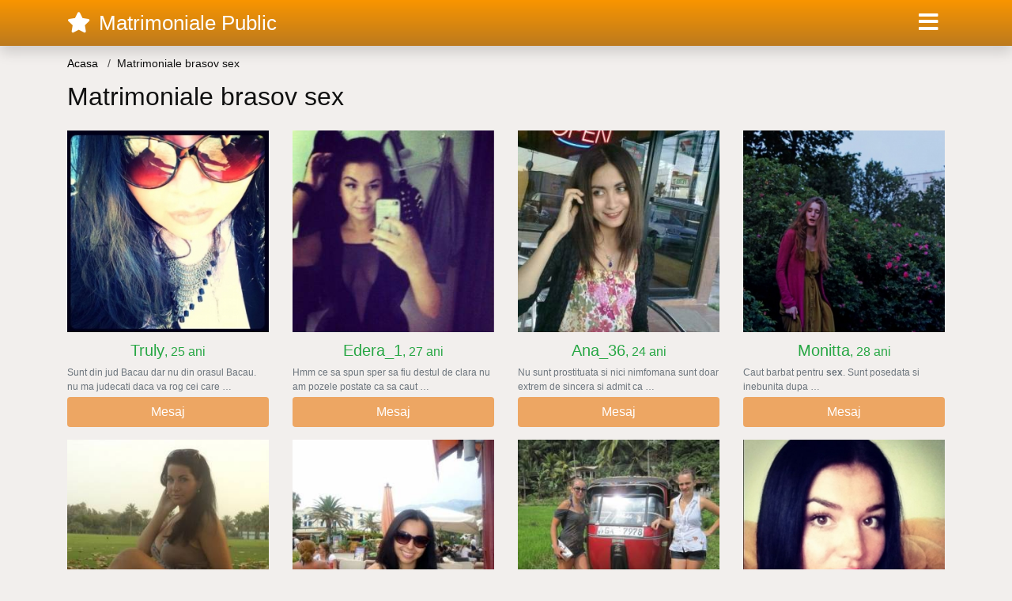

--- FILE ---
content_type: text/html; charset=UTF-8
request_url: https://matrimonialepublic.com/intalniri/matrimoniale-brasov-sex
body_size: 5150
content:
<!doctype html>
<html lang="ro">
<head>
<meta charset="utf-8">
<meta name="viewport" content="width=device-width, initial-scale=1, shrink-to-fit=no">

<title>Matrimoniale brasov sex</title>


<link rel="dns-prefetch" href="//www.mediacx.com">
<link rel="dns-prefetch" href="//fonts.googleapis.com">
<link rel="dns-prefetch" href="//cdnjs.cloudflare.com">
<link rel="dns-prefetch" href="//cdn.jsdelivr.net">

<!--<link href="//fonts.googleapis.com/css2?family=Roboto:wght@300;400;600;700;800&display=swap" rel="stylesheet">-->

<link href="//cdnjs.cloudflare.com/ajax/libs/font-awesome/5.13.0/css/all.min.css" rel="stylesheet">

<style>
:root {
    --header-bg-color-from: #f99500;
    --header-bg-color-to: #bc7a1e;
    --header-text-color: #ffffff;
    --site-bg-color: #f2efed;
    --site-text-color: #111111;
    --site-link-color: #f13656;
    --site-link-hover-color: #f13656;
    --site-theme-color: #ef8037;
    --site-home-slider-bg-color: ;
    --home-newprofiles-bg-color: #ffffff;
    --site-home-icons-color: ;
    --profiles-btn-bg-color: #eda663;
    --profiles-btn-text-color: #ffffff;
}
.hi1 { background-image: url(/upload/matrimonialepublic.com/design/home/anunturi%20matrimoniale.jpg) !important;}
.hi2 { background-image: url(/upload/matrimonialepublic.com/design/home/matrimoniale%20online.jpg) !important;}

</style>

<link href="/assets/css/prod/bootstrap.min.css?v=202204111456" rel="stylesheet">
<link href="/assets/css/prod/styles.css?v=202204111456" rel="stylesheet">

<link rel="canonical" href="https://matrimonialepublic.com/intalniri/matrimoniale-brasov-sex">
<link rel="shortcut icon" href="https://matrimonialepublic.com/upload/matrimonialepublic.com/design/favicon.png">



<script src="/sixupush.sw.js?version=2.0.1"></script>


</head>
<body>


<div class="">

<header class="mainHeader small">
    
    <div class="position-relative">
        <div class="navbg bg-warning"></div>
        <nav class="navbar navbar-expand-lg navbar-dark shadow py-0">
            <div class="container">
                <a class="navbar-brand fs20 fs26-md" href="https://matrimonialepublic.com/">
                                        <i class="fas fa-star mr-1"></i>
                    <span class="">Matrimoniale Public</span>
                                    </a>
                <button class="navbar-toggler" type="button" data-toggle="collapse" data-target="#navbarMain" aria-controls="navbarMain" aria-expanded="false" aria-label="Meniu"><span class="navbar-toggler-icon"></span></button>
                <div class="collapse navbar-collapse" id="navbarMain">
                    <ul class="navbar-nav ml-auto align-items-center">
                                                                        <li class="nav-item active dropdown">
                            <a class="nav-link dropdown-toggle_ fs28" href="" role="button" data-toggle="dropdown" aria-haspopup="true" aria-expanded="false">
                                <i class="fas fa-bars d-none d-md-inline-block"></i>
                            </a>
                            <div class="dropdown-menu dropdown-menu-right dropdown-multicol" style="z-index: 999 !important;">
                                <div class="dropdown-row">
                                                                                                                <!-- OLD -->
                                                                                                                                                                                <a class="dropdown-item" href="https://matrimonialepublic.com/matrimoniale/alba">Alba</a>
                                                                                            <a class="dropdown-item" href="https://matrimonialepublic.com/matrimoniale/arad">Arad</a>
                                                                                            <a class="dropdown-item" href="https://matrimonialepublic.com/matrimoniale/arges">Arges</a>
                                                                                            <a class="dropdown-item" href="https://matrimonialepublic.com/matrimoniale/bacau">Bacau</a>
                                                                                            <a class="dropdown-item" href="https://matrimonialepublic.com/matrimoniale/bihor">Bihor</a>
                                                                                            <a class="dropdown-item" href="https://matrimonialepublic.com/matrimoniale/bistrita-nasaud">Bistrita-Nasaud</a>
                                                                                            <a class="dropdown-item" href="https://matrimonialepublic.com/matrimoniale/botosani">Botosani</a>
                                                                                            <a class="dropdown-item" href="https://matrimonialepublic.com/matrimoniale/braila">Braila</a>
                                                                                            <a class="dropdown-item" href="https://matrimonialepublic.com/matrimoniale/brasov">Brasov</a>
                                                                                            <a class="dropdown-item" href="https://matrimonialepublic.com/matrimoniale/bucuresti">Bucuresti</a>
                                                                                            <a class="dropdown-item" href="https://matrimonialepublic.com/matrimoniale/buzau">Buzau</a>
                                                                                            <a class="dropdown-item" href="https://matrimonialepublic.com/matrimoniale/calarasi">Calarasi</a>
                                                                                            <a class="dropdown-item" href="https://matrimonialepublic.com/matrimoniale/caras-severin">Caras-Severin</a>
                                                                                            <a class="dropdown-item" href="https://matrimonialepublic.com/matrimoniale/cluj">Cluj</a>
                                                                                            <a class="dropdown-item" href="https://matrimonialepublic.com/matrimoniale/constanta">Constanta</a>
                                                                                            <a class="dropdown-item" href="https://matrimonialepublic.com/matrimoniale/covasna">Covasna</a>
                                                                                            <a class="dropdown-item" href="https://matrimonialepublic.com/matrimoniale/dambovita">Dambovita</a>
                                                                                            <a class="dropdown-item" href="https://matrimonialepublic.com/matrimoniale/dolj">Dolj</a>
                                                                                            <a class="dropdown-item" href="https://matrimonialepublic.com/matrimoniale/galati">Galati</a>
                                                                                            <a class="dropdown-item" href="https://matrimonialepublic.com/matrimoniale/giurgiu">Giurgiu</a>
                                                                                            <a class="dropdown-item" href="https://matrimonialepublic.com/matrimoniale/gorj">Gorj</a>
                                                                                            <a class="dropdown-item" href="https://matrimonialepublic.com/matrimoniale/harghita">Harghita</a>
                                                                                            <a class="dropdown-item" href="https://matrimonialepublic.com/matrimoniale/hunedoara">Hunedoara</a>
                                                                                            <a class="dropdown-item" href="https://matrimonialepublic.com/matrimoniale/ialomita">Ialomita</a>
                                                                                            <a class="dropdown-item" href="https://matrimonialepublic.com/matrimoniale/iasi">Iasi</a>
                                                                                            <a class="dropdown-item" href="https://matrimonialepublic.com/matrimoniale/ilfov">Ilfov</a>
                                                                                            <a class="dropdown-item" href="https://matrimonialepublic.com/matrimoniale/maramures">Maramures</a>
                                                                                            <a class="dropdown-item" href="https://matrimonialepublic.com/matrimoniale/mehedinti">Mehedinti</a>
                                                                                            <a class="dropdown-item" href="https://matrimonialepublic.com/matrimoniale/mures">Mures</a>
                                                                                            <a class="dropdown-item" href="https://matrimonialepublic.com/matrimoniale/neamt">Neamt</a>
                                                                                            <a class="dropdown-item" href="https://matrimonialepublic.com/matrimoniale/olt">Olt</a>
                                                                                            <a class="dropdown-item" href="https://matrimonialepublic.com/matrimoniale/prahova">Prahova</a>
                                                                                            <a class="dropdown-item" href="https://matrimonialepublic.com/matrimoniale/salaj">Salaj</a>
                                                                                            <a class="dropdown-item" href="https://matrimonialepublic.com/matrimoniale/satu-mare">Satu-Mare</a>
                                                                                            <a class="dropdown-item" href="https://matrimonialepublic.com/matrimoniale/sibiu">Sibiu</a>
                                                                                            <a class="dropdown-item" href="https://matrimonialepublic.com/matrimoniale/suceava">Suceava</a>
                                                                                            <a class="dropdown-item" href="https://matrimonialepublic.com/matrimoniale/teleorman">Teleorman</a>
                                                                                            <a class="dropdown-item" href="https://matrimonialepublic.com/matrimoniale/timis">Timis</a>
                                                                                            <a class="dropdown-item" href="https://matrimonialepublic.com/matrimoniale/tulcea">Tulcea</a>
                                                                                            <a class="dropdown-item" href="https://matrimonialepublic.com/matrimoniale/valcea">Valcea</a>
                                                                                            <a class="dropdown-item" href="https://matrimonialepublic.com/matrimoniale/vaslui">Vaslui</a>
                                                                                            <a class="dropdown-item" href="https://matrimonialepublic.com/matrimoniale/vrancea">Vrancea</a>
                                                                                                                                                                                            </div>
                            </div>
                        </li>
                                            </ul>
                </div>
            </div>
        </nav>
    </div>

    
    
</header>

<div class="container">


<ul class="breadcrumbs" itemscope="" itemtype="https://schema.org/BreadcrumbList">
    <li itemprop="itemListElement" itemscope="" itemtype="http://schema.org/ListItem">
        <a itemprop="item" href="https://matrimonialepublic.com/"><span itemprop="name">Acasa</span></a>
        <meta itemprop="position" content="1">
    </li>
            <li class="current">Matrimoniale brasov sex</li>
    </ul>

<div class="d-flex py-4">
    <h1 class="fs24 fs32-md m-0">Matrimoniale brasov sex</h1>
</div>





<div class="profilesList mb-4" data-base="https://matrimonialepublic.com">
    <div class="row">
                <div class="col-12 col-sm-6 col-md-4 col-lg-3 d-md-flex">
        <a href="https://matrimonialepublic.com/femeie/7035" class="profile3 d-flex flex-column minw100 mb-3" rel="nofollow">
            <div class="image flex-shrink-0">
            <img data-original="https://www.mediacx.com/mezo/upload/thumbs/150-9692791_2035.jpg" alt="Truly" class="lazyload img-fluid w-100" style="height: 255px;">
        </div>
        <div class="text text-success btnon pt-2 mb-1">
            <div class="name fs18 fs20-md text-center mb-1">Truly<span class="age fs16">, 25 ani</span></div>
                                                            <div class="bio fs12 text-muted">Sunt din jud Bacau dar nu din orasul Bacau. nu ma judecati daca va rog cei care  &hellip;</div>
                    </div>
                <div class="btn btn-block btn-profiles mt-auto">
                        Mesaj        </div>
            </a>
</div><div class="col-12 col-sm-6 col-md-4 col-lg-3 d-md-flex">
        <a href="https://matrimonialepublic.com/femeie/3899" class="profile3 d-flex flex-column minw100 mb-3" rel="nofollow">
            <div class="image flex-shrink-0">
            <img data-original="https://www.mediacx.com/123matrimoniale/upload/thumbs/150-2688861_3899.jpg" alt="Edera_1" class="lazyload img-fluid w-100" style="height: 255px;">
        </div>
        <div class="text text-success btnon pt-2 mb-1">
            <div class="name fs18 fs20-md text-center mb-1">Edera_1<span class="age fs16">, 27 ani</span></div>
                                                            <div class="bio fs12 text-muted">Hmm ce sa spun sper sa fiu destul de clara nu am pozele postate ca sa caut  &hellip;</div>
                    </div>
                <div class="btn btn-block btn-profiles mt-auto">
                        Mesaj        </div>
            </a>
</div><div class="col-12 col-sm-6 col-md-4 col-lg-3 d-md-flex">
        <a href="https://matrimonialepublic.com/femeie/3478" class="profile3 d-flex flex-column minw100 mb-3" rel="nofollow">
            <div class="image flex-shrink-0">
            <img data-original="https://www.mediacx.com/123matrimoniale/upload/thumbs/150-2546411_3478.jpg" alt="Ana_36" class="lazyload img-fluid w-100" style="height: 255px;">
        </div>
        <div class="text text-success btnon pt-2 mb-1">
            <div class="name fs18 fs20-md text-center mb-1">Ana_36<span class="age fs16">, 24 ani</span></div>
                                                            <div class="bio fs12 text-muted">Nu sunt prostituata si nici nimfomana sunt doar extrem de sincera si admit ca  &hellip;</div>
                    </div>
                <div class="btn btn-block btn-profiles mt-auto">
                        Mesaj        </div>
            </a>
</div><div class="col-12 col-sm-6 col-md-4 col-lg-3 d-md-flex">
        <a href="https://matrimonialepublic.com/femeie/6847" class="profile3 d-flex flex-column minw100 mb-3" rel="nofollow">
            <div class="image flex-shrink-0">
            <img data-original="https://www.mediacx.com/mezo/upload/thumbs/150-3550442_1847.jpg" alt="Monitta" class="lazyload img-fluid w-100" style="height: 255px;">
        </div>
        <div class="text text-success btnon pt-2 mb-1">
            <div class="name fs18 fs20-md text-center mb-1">Monitta<span class="age fs16">, 28 ani</span></div>
                                                            <div class="bio fs12 text-muted">Caut barbat pentru <strong>sex</strong>. Sunt posedata si inebunita dupa  &hellip;</div>
                    </div>
                <div class="btn btn-block btn-profiles mt-auto">
                        Mesaj        </div>
            </a>
</div><div class="col-12 col-sm-6 col-md-4 col-lg-3 d-md-flex">
        <a href="https://matrimonialepublic.com/femeie/3146" class="profile3 d-flex flex-column minw100 mb-3" rel="nofollow">
            <div class="image flex-shrink-0">
            <img data-original="https://www.mediacx.com/123matrimoniale/upload/thumbs/150-5263283_3146.jpg" alt="Dreams_shattered" class="lazyload img-fluid w-100" style="height: 255px;">
        </div>
        <div class="text text-success btnon pt-2 mb-1">
            <div class="name fs18 fs20-md text-center mb-1">Dreams_shattered<span class="age fs16">, 33 ani</span></div>
                                                            <div class="bio fs12 text-muted">Nu-mi place sa ma descriu singura, pentru ca nu stiu daca as fi obiectiva, mai  &hellip;</div>
                    </div>
                <div class="btn btn-block btn-profiles mt-auto">
                        Mesaj        </div>
            </a>
</div><div class="col-12 col-sm-6 col-md-4 col-lg-3 d-md-flex">
        <a href="https://matrimonialepublic.com/femeie/2411" class="profile3 d-flex flex-column minw100 mb-3" rel="nofollow">
            <div class="image flex-shrink-0">
            <img data-original="https://www.mediacx.com/123matrimoniale/upload/thumbs/150-6208136_2411.jpg" alt="Corinacrisan" class="lazyload img-fluid w-100" style="height: 255px;">
        </div>
        <div class="text text-success btnon pt-2 mb-1">
            <div class="name fs18 fs20-md text-center mb-1">Corinacrisan<span class="age fs16">, 25 ani</span></div>
                                                            <div class="bio fs12 text-muted">Doresc doar prietenie nu candidez la <strong>matrimoniale</strong>.  &hellip;</div>
                    </div>
                <div class="btn btn-block btn-profiles mt-auto">
                        Mesaj        </div>
            </a>
</div><div class="col-12 col-sm-6 col-md-4 col-lg-3 d-md-flex">
        <a href="https://matrimonialepublic.com/femeie/3992" class="profile3 d-flex flex-column minw100 mb-3" rel="nofollow">
            <div class="image flex-shrink-0">
            <img data-original="https://www.mediacx.com/123matrimoniale/upload/thumbs/150-7171002_3992.jpg" alt="Alice22" class="lazyload img-fluid w-100" style="height: 255px;">
        </div>
        <div class="text text-success btnon pt-2 mb-1">
            <div class="name fs18 fs20-md text-center mb-1">Alice22<span class="age fs16">, 33 ani</span></div>
                                                            <div class="bio fs12 text-muted">Cred ca sunt suficiente cele spuse despre mine. Sunt la o virsta, la care nu  &hellip;</div>
                    </div>
                <div class="btn btn-block btn-profiles mt-auto">
                        Mesaj        </div>
            </a>
</div><div class="col-12 col-sm-6 col-md-4 col-lg-3 d-md-flex">
        <a href="https://matrimonialepublic.com/femeie/5246" class="profile3 d-flex flex-column minw100 mb-3" rel="nofollow">
            <div class="image flex-shrink-0">
            <img data-original="https://www.mediacx.com/mezo/upload/thumbs/150-6410168_246.jpg" alt="Veronik_luciana" class="lazyload img-fluid w-100" style="height: 255px;">
        </div>
        <div class="text text-success btnon pt-2 mb-1">
            <div class="name fs18 fs20-md text-center mb-1">Veronik_luciana<span class="age fs16">, 28 ani</span></div>
                                                            <div class="bio fs12 text-muted">Un amestec de contraste intr-o balanta echilibrata. Ce imi doresc. eleganta si  &hellip;</div>
                    </div>
                <div class="btn btn-block btn-profiles mt-auto">
                        Mesaj        </div>
            </a>
</div>    </div>
</div>


<div class="profilesList mb-4" data-base="https://matrimonialepublic.com">
    <div class="row">
                <div class="col-12 col-sm-6 col-md-4 col-lg-3 d-md-flex">
        <a href="https://matrimonialepublic.com/femeie/9602" class="profile3 d-flex flex-column minw100 mb-3" rel="nofollow">
            <div class="image flex-shrink-0">
            <img data-original="https://www.mediacx.com/mezo/upload/thumbs/150-9402127_4602.jpg" alt="Laury2007" class="lazyload img-fluid w-100" style="height: 255px;">
        </div>
        <div class="text text-success btnon pt-2 mb-1">
            <div class="name fs18 fs20-md text-center mb-1">Laury2007<span class="age fs16">, 30 ani</span></div>
                                                            <div class="bio fs12 text-muted">Nu-mi place sa ma descriu singura, pentru ca nu stiu daca as fi obiectiva, mai  &hellip;</div>
                    </div>
                <div class="btn btn-block btn-profiles mt-auto">
                        Mesaj        </div>
            </a>
</div><div class="col-12 col-sm-6 col-md-4 col-lg-3 d-md-flex">
        <a href="https://matrimonialepublic.com/femeie/5012" class="profile3 d-flex flex-column minw100 mb-3" rel="nofollow">
            <div class="image flex-shrink-0">
            <img data-original="https://www.mediacx.com/mezo/upload/thumbs/150-8828619_12.jpg" alt="Cris981_" class="lazyload img-fluid w-100" style="height: 255px;">
        </div>
        <div class="text text-success btnon pt-2 mb-1">
            <div class="name fs18 fs20-md text-center mb-1">Cris981_<span class="age fs16">, 29 ani</span></div>
                                                            <div class="bio fs12 text-muted">Astept sa fiu descoperita chiar daca nu cred in <strong>matrimoniale</strong>.  &hellip;</div>
                    </div>
                <div class="btn btn-block btn-profiles mt-auto">
                        Mesaj        </div>
            </a>
</div><div class="col-12 col-sm-6 col-md-4 col-lg-3 d-md-flex">
        <a href="https://matrimonialepublic.com/femeie/7977" class="profile3 d-flex flex-column minw100 mb-3" rel="nofollow">
            <div class="image flex-shrink-0">
            <img data-original="https://www.mediacx.com/mezo/upload/thumbs/150-7670280_2977.jpg" alt="Sexymadalyna" class="lazyload img-fluid w-100" style="height: 255px;">
        </div>
        <div class="text text-success btnon pt-2 mb-1">
            <div class="name fs18 fs20-md text-center mb-1">Sexymadalyna<span class="age fs16">, 32 ani</span></div>
                                                            <div class="bio fs12 text-muted">Doresc doar prietenie nu candidez la <strong>matrimoniale</strong>.  &hellip;</div>
                    </div>
                <div class="btn btn-block btn-profiles mt-auto">
                        Mesaj        </div>
            </a>
</div><div class="col-12 col-sm-6 col-md-4 col-lg-3 d-md-flex">
        <a href="https://matrimonialepublic.com/femeie/959" class="profile3 d-flex flex-column minw100 mb-3" rel="nofollow">
            <div class="image flex-shrink-0">
            <img data-original="https://www.mediacx.com/123matrimoniale/upload/thumbs/150-8546359_959.jpg" alt="Ioana2005" class="lazyload img-fluid w-100" style="height: 255px;">
        </div>
        <div class="text text-success btnon pt-2 mb-1">
            <div class="name fs18 fs20-md text-center mb-1">Ioana2005<span class="age fs16">, 25 ani</span></div>
                                                            <div class="bio fs12 text-muted">Astept sa fiu descoperita chiar daca nu cred in <strong>matrimoniale</strong>.  &hellip;</div>
                    </div>
                <div class="btn btn-block btn-profiles mt-auto">
                        Mesaj        </div>
            </a>
</div><div class="col-12 col-sm-6 col-md-4 col-lg-3 d-md-flex">
        <a href="https://matrimonialepublic.com/femeie/6190" class="profile3 d-flex flex-column minw100 mb-3" rel="nofollow">
            <div class="image flex-shrink-0">
            <img data-original="https://www.mediacx.com/mezo/upload/thumbs/150-5552445_1190.jpg" alt="Amylove_1995" class="lazyload img-fluid w-100" style="height: 255px;">
        </div>
        <div class="text text-success btnon pt-2 mb-1">
            <div class="name fs18 fs20-md text-center mb-1">Amylove_1995<span class="age fs16">, 29 ani</span></div>
                                                            <div class="bio fs12 text-muted">CAUT UN SUFLET PERECHE NU O NOAPTE DE <strong>sex</strong> &hellip;</div>
                    </div>
                <div class="btn btn-block btn-profiles mt-auto">
                        Mesaj        </div>
            </a>
</div><div class="col-12 col-sm-6 col-md-4 col-lg-3 d-md-flex">
        <a href="https://matrimonialepublic.com/femeie/6513" class="profile3 d-flex flex-column minw100 mb-3" rel="nofollow">
            <div class="image flex-shrink-0">
            <img data-original="https://www.mediacx.com/mezo/upload/thumbs/150-3335520_1513.jpg" alt="Axxa16samir" class="lazyload img-fluid w-100" style="height: 255px;">
        </div>
        <div class="text text-success btnon pt-2 mb-1">
            <div class="name fs18 fs20-md text-center mb-1">Axxa16samir<span class="age fs16">, 29 ani</span></div>
                                                            <div class="bio fs12 text-muted">Cititi va rog cu atentie. NU CAUT <strong>sex</strong>. nu caut aventuri cu  &hellip;</div>
                    </div>
                <div class="btn btn-block btn-profiles mt-auto">
                        Mesaj        </div>
            </a>
</div><div class="col-12 col-sm-6 col-md-4 col-lg-3 d-md-flex">
        <a href="https://matrimonialepublic.com/femeie/505" class="profile3 d-flex flex-column minw100 mb-3" rel="nofollow">
            <div class="image flex-shrink-0">
            <img data-original="https://www.mediacx.com/123matrimoniale/upload/thumbs/150-5237103_505.jpg" alt="Matzaneagra130010" class="lazyload img-fluid w-100" style="height: 255px;">
        </div>
        <div class="text text-success btnon pt-2 mb-1">
            <div class="name fs18 fs20-md text-center mb-1">Matzaneagra130010<span class="age fs16">, 29 ani</span></div>
                                                            <div class="bio fs12 text-muted">Doresc un ba?rbat numai pentru <strong>sex</strong> &hellip;</div>
                    </div>
                <div class="btn btn-block btn-profiles mt-auto">
                        Mesaj        </div>
            </a>
</div><div class="col-12 col-sm-6 col-md-4 col-lg-3 d-md-flex">
        <a href="https://matrimonialepublic.com/femeie/1374" class="profile3 d-flex flex-column minw100 mb-3" rel="nofollow">
            <div class="image flex-shrink-0">
            <img data-original="https://www.mediacx.com/123matrimoniale/upload/thumbs/150-7409676_1374.jpg" alt="Gabriela_11" class="lazyload img-fluid w-100" style="height: 255px;">
        </div>
        <div class="text text-success btnon pt-2 mb-1">
            <div class="name fs18 fs20-md text-center mb-1">Gabriela_11<span class="age fs16">, 30 ani</span></div>
                                                            <div class="bio fs12 text-muted">Deci, fara disperati(<strong>sex</strong> nu stiu cum, web sau mai stiu eu ce),  &hellip;</div>
                    </div>
                <div class="btn btn-block btn-profiles mt-auto">
                        Mesaj        </div>
            </a>
</div>    </div>
</div>


<div class="profilesList mb-4" data-base="https://matrimonialepublic.com">
    <div class="row">
                <div class="col-12 col-sm-6 col-md-4 col-lg-3 d-md-flex">
        <a href="https://matrimonialepublic.com/femeie/8530" class="profile3 d-flex flex-column minw100 mb-3" rel="nofollow">
            <div class="image flex-shrink-0">
            <img data-original="https://www.mediacx.com/mezo/upload/thumbs/150-2736378_3530.jpg" alt="Mihacancan" class="lazyload img-fluid w-100" style="height: 255px;">
        </div>
        <div class="text text-success btnon pt-2 mb-1">
            <div class="name fs18 fs20-md text-center mb-1">Mihacancan<span class="age fs16">, 33 ani</span></div>
                                                            <div class="bio fs12 text-muted">Rabdatoare, senzuala, ofer masaj revigorant si multa placere, analingus activ,  &hellip;</div>
                    </div>
                <div class="btn btn-block btn-profiles mt-auto">
                        Mesaj        </div>
            </a>
</div><div class="col-12 col-sm-6 col-md-4 col-lg-3 d-md-flex">
        <a href="https://matrimonialepublic.com/femeie/7030" class="profile3 d-flex flex-column minw100 mb-3" rel="nofollow">
            <div class="image flex-shrink-0">
            <img data-original="https://www.mediacx.com/mezo/upload/thumbs/150-7516716_2030.jpg" alt="Anca1982" class="lazyload img-fluid w-100" style="height: 255px;">
        </div>
        <div class="text text-success btnon pt-2 mb-1">
            <div class="name fs18 fs20-md text-center mb-1">Anca1982<span class="age fs16">, 28 ani</span></div>
                                                            <div class="bio fs12 text-muted">Draguta, buna. la suflet. nu caut <strong>sex</strong>, amanti sau iubiti. nu va &hellip;</div>
                    </div>
                <div class="btn btn-block btn-profiles mt-auto">
                        Mesaj        </div>
            </a>
</div><div class="col-12 col-sm-6 col-md-4 col-lg-3 d-md-flex">
        <a href="https://matrimonialepublic.com/femeie/6368" class="profile3 d-flex flex-column minw100 mb-3" rel="nofollow">
            <div class="image flex-shrink-0">
            <img data-original="https://www.mediacx.com/mezo/upload/thumbs/150-2739487_1368.jpg" alt="Maria_56" class="lazyload img-fluid w-100" style="height: 255px;">
        </div>
        <div class="text text-success btnon pt-2 mb-1">
            <div class="name fs18 fs20-md text-center mb-1">Maria_56<span class="age fs16">, 33 ani</span></div>
                                                            <div class="bio fs12 text-muted">Nu suport idiotii si obsedatii de <strong>sex</strong>! &hellip;</div>
                    </div>
                <div class="btn btn-block btn-profiles mt-auto">
                        Mesaj        </div>
            </a>
</div><div class="col-12 col-sm-6 col-md-4 col-lg-3 d-md-flex">
        <a href="https://matrimonialepublic.com/femeie/3904" class="profile3 d-flex flex-column minw100 mb-3" rel="nofollow">
            <div class="image flex-shrink-0">
            <img data-original="https://www.mediacx.com/123matrimoniale/upload/thumbs/150-9509842_3904.jpg" alt="Miruna_58" class="lazyload img-fluid w-100" style="height: 255px;">
        </div>
        <div class="text text-success btnon pt-2 mb-1">
            <div class="name fs18 fs20-md text-center mb-1">Miruna_58<span class="age fs16">, 33 ani</span></div>
                                                            <div class="bio fs12 text-muted">Imi plac multe. filme, muzica, discutii, calatorii. <strong>sex</strong>  &hellip;</div>
                    </div>
                <div class="btn btn-block btn-profiles mt-auto">
                        Mesaj        </div>
            </a>
</div><div class="col-12 col-sm-6 col-md-4 col-lg-3 d-md-flex">
        <a href="https://matrimonialepublic.com/femeie/3446" class="profile3 d-flex flex-column minw100 mb-3" rel="nofollow">
            <div class="image flex-shrink-0">
            <img data-original="https://www.mediacx.com/123matrimoniale/upload/thumbs/150-3371937_3446.jpg" alt="Tzuspik" class="lazyload img-fluid w-100" style="height: 255px;">
        </div>
        <div class="text text-success btnon pt-2 mb-1">
            <div class="name fs18 fs20-md text-center mb-1">Tzuspik<span class="age fs16">, 25 ani</span></div>
                                                            <div class="bio fs12 text-muted">Cititi va rog cu atentie. NU CAUT <strong>sex</strong>. nu caut aventuri cu  &hellip;</div>
                    </div>
                <div class="btn btn-block btn-profiles mt-auto">
                        Mesaj        </div>
            </a>
</div><div class="col-12 col-sm-6 col-md-4 col-lg-3 d-md-flex">
        <a href="https://matrimonialepublic.com/femeie/2459" class="profile3 d-flex flex-column minw100 mb-3" rel="nofollow">
            <div class="image flex-shrink-0">
            <img data-original="https://www.mediacx.com/123matrimoniale/upload/thumbs/150-1647390_2459.jpg" alt="Casandra10" class="lazyload img-fluid w-100" style="height: 255px;">
        </div>
        <div class="text text-success btnon pt-2 mb-1">
            <div class="name fs18 fs20-md text-center mb-1">Casandra10<span class="age fs16">, 31 ani</span></div>
                                                            <div class="bio fs12 text-muted">Ambitioasa, cred in sanse egale indiferent de <strong>sex</strong>, rasa, etnie. &hellip;</div>
                    </div>
                <div class="btn btn-block btn-profiles mt-auto">
                        Mesaj        </div>
            </a>
</div><div class="col-12 col-sm-6 col-md-4 col-lg-3 d-md-flex">
        <a href="https://matrimonialepublic.com/femeie/7204" class="profile3 d-flex flex-column minw100 mb-3" rel="nofollow">
            <div class="image flex-shrink-0">
            <img data-original="https://www.mediacx.com/mezo/upload/thumbs/150-2828130_2204.jpg" alt="Catarus" class="lazyload img-fluid w-100" style="height: 255px;">
        </div>
        <div class="text text-success btnon pt-2 mb-1">
            <div class="name fs18 fs20-md text-center mb-1">Catarus<span class="age fs16">, 25 ani</span></div>
                                                            <div class="bio fs12 text-muted">Deci, fara disperati(<strong>sex</strong> nu stiu cum, web sau mai stiu eu ce),  &hellip;</div>
                    </div>
                <div class="btn btn-block btn-profiles mt-auto">
                        Mesaj        </div>
            </a>
</div><div class="col-12 col-sm-6 col-md-4 col-lg-3 d-md-flex">
        <a href="https://matrimonialepublic.com/femeie/1047" class="profile3 d-flex flex-column minw100 mb-3" rel="nofollow">
            <div class="image flex-shrink-0">
            <img data-original="https://www.mediacx.com/123matrimoniale/upload/thumbs/150-3401068_1047.jpg" alt="Migdonia" class="lazyload img-fluid w-100" style="height: 255px;">
        </div>
        <div class="text text-success btnon pt-2 mb-1">
            <div class="name fs18 fs20-md text-center mb-1">Migdonia<span class="age fs16">, 31 ani</span></div>
                                                            <div class="bio fs12 text-muted">Dificila. Am incercat sa vad ce se intampla daca scriu la tipul relatiei  &hellip;</div>
                    </div>
                <div class="btn btn-block btn-profiles mt-auto">
                        Mesaj        </div>
            </a>
</div>    </div>
</div>




















<div class="mb-3">
        <a href="https://matrimonialepublic.com/intalniri/matrimoniale-bucuresti-cu-poze" class="badge badge-light font-weight-normal">matrimoniale bucuresti cu poze</a>
        <a href="https://matrimonialepublic.com/intalniri/matrimoniale-crestine-penticostale-oradea" class="badge badge-light font-weight-normal">matrimoniale crestine penticostale oradea</a>
        <a href="https://matrimonialepublic.com/intalniri/matrimoniale-sector6" class="badge badge-light font-weight-normal">matrimoniale sector6</a>
        <a href="https://matrimonialepublic.com/intalniri/publi-24-targoviste-matrimoniale" class="badge badge-light font-weight-normal">publi 24 targoviste matrimoniale</a>
        <a href="https://matrimonialepublic.com/intalniri/publi24-slobozia-matrimoniale" class="badge badge-light font-weight-normal">publi24 slobozia matrimoniale</a>
        <a href="https://matrimonialepublic.com/intalniri/matrimoniale-pe-facebok" class="badge badge-light font-weight-normal">matrimoniale pe facebok</a>
        <a href="https://matrimonialepublic.com/intalniri/n-24-matrimoniale" class="badge badge-light font-weight-normal">n 24 matrimoniale</a>
        <a href="https://matrimonialepublic.com/intalniri/evenimentul-zilei-iasi-anunturi-matrimoniale" class="badge badge-light font-weight-normal">evenimentul zilei iasi anunturi matrimoniale</a>
        <a href="https://matrimonialepublic.com/intalniri/matrimoniale-ok" class="badge badge-light font-weight-normal">matrimoniale ok</a>
        <a href="https://matrimonialepublic.com/intalniri/matrimoniale-escorte-botosani" class="badge badge-light font-weight-normal">matrimoniale escorte botosani</a>
        <a href="https://matrimonialepublic.com/intalniri/anunturi-matrimoniale-2018" class="badge badge-light font-weight-normal">anunturi matrimoniale 2018</a>
        <a href="https://matrimonialepublic.com/intalniri/matrimoniale-deva-2018" class="badge badge-light font-weight-normal">matrimoniale deva 2018</a>
        <a href="https://matrimonialepublic.com/intalniri/matrimoniale-tg-jiu-publi24" class="badge badge-light font-weight-normal">matrimoniale tg jiu publi24</a>
        <a href="https://matrimonialepublic.com/intalniri/anunturi-matrimoniale-curtea-de-arges" class="badge badge-light font-weight-normal">anunturi matrimoniale curtea de arges</a>
        <a href="https://matrimonialepublic.com/intalniri/prietenii-matrimoniale-site-uri" class="badge badge-light font-weight-normal">prietenii matrimoniale site-uri</a>
        <a href="https://matrimonialepublic.com/intalniri/anunturi-matrimoniale-femei-raid-prahova" class="badge badge-light font-weight-normal">anunturi matrimoniale femei raid prahova</a>
        <a href="https://matrimonialepublic.com/intalniri/matrimoniale-lugoj-barbati" class="badge badge-light font-weight-normal">matrimoniale lugoj barbati</a>
        <a href="https://matrimonialepublic.com/intalniri/publicat-24-matrimoniale-targoviste" class="badge badge-light font-weight-normal">publicat 24 matrimoniale targoviste</a>
        <a href="https://matrimonialepublic.com/intalniri/olx-matrimoniale-constanta" class="badge badge-light font-weight-normal">olx matrimoniale constanta</a>
        <a href="https://matrimonialepublic.com/intalniri/matrimoniale-femei-sighisoara" class="badge badge-light font-weight-normal">matrimoniale femei sighisoara</a>
    </div>





<div id="profileModalBox"></div>


</div>

<footer class="mainFooter fs13 py-3">
    <div class="container">
        <div class="text-center mb-3">
            <p class="mb-1"></p>
            <p class="mb-1"></p>
            <p class="mb-1"> </p>
            <p class="mb-1"></p>
        </div>
        <div class="d-md-flex align-items-end">
            <div class="mr-md-3">
                <div class="copyright text-center text-md-left pt-2 pt-md-0"><!-- Yandex.Metrika counter --> <script type="text/javascript" > (function(m,e,t,r,i,k,a){m[i]=m[i]||function(){(m[i].a=m[i].a||[]).push(arguments)}; m[i].l=1*new Date();k=e.createElement(t),a=e.getElementsByTagName(t)[0],k.async=1,k.src=r,a.parentNode.insertBefore(k,a)}) (window, document, "script", "https://mc.yandex.ru/metrika/tag.js", "ym"); ym(85689144, "init", { clickmap:true, trackLinks:true, accurateTrackBounce:true }); </script> <noscript><div><img src="https://mc.yandex.ru/watch/85689144" style="position:absolute; left:-9999px;" alt="" /></div></noscript> <!-- /Yandex.Metrika counter --></div>
            </div>
            <div class="text-center mx-md-auto pt-2 pt-md-0">
                <ul class="list-unstyled list-inline mb-0">
                    <li class="list-inline-item"><a href="" class="icon"><i class="fab fa-facebook"></i></a></li>
                    <li class="list-inline-item"><a href="" class="icon"><i class="fab fa-google-plus"></i></a></li>
                    <li class="list-inline-item"><a href="" class="icon"><i class="fab fa-twitter"></i></a></li>
                    <li class="list-inline-item"><a href="" class="icon"><i class="fab fa-instagram"></i></a></li>
                </ul>
            </div>
            <div class="ml-md-3">
                <div class="text-center text-md-right pt-2 pt-md-0">
                                        <ul class="list-unstyled list-inline mb-0">
                                                <li class="list-inline-item"><a href="https://matrimonialepublic.com/articole">Articole</a></li>
                                                                        <li class="list-inline-item"><a href="https://matrimonialepublic.com/politica-gdpr">Politica GDPR</a></li>
                                                <li class="list-inline-item"><a href="https://matrimonialepublic.com/termeni-si-conditii">Termeni si Conditii</a></li>
                                                                                            </ul>
                                    </div>
            </div>
        </div>
    </div>
</footer>

</div>

<script src="//cdnjs.cloudflare.com/ajax/libs/jquery/3.5.1/jquery.min.js"></script>
<script src="//cdn.jsdelivr.net/npm/popper.js@1.16.1/dist/umd/popper.min.js"></script>
<script src="//cdn.jsdelivr.net/npm/bootstrap@4.6.0/dist/js/bootstrap.min.js"></script>
<script src="//cdnjs.cloudflare.com/ajax/libs/jquery.lazyload/1.9.1/jquery.lazyload.min.js"></script>
<script src="//cdnjs.cloudflare.com/ajax/libs/jquery-validate/1.19.1/jquery.validate.min.js"></script>
<script src="//cdnjs.cloudflare.com/ajax/libs/jquery-validate/1.19.1/localization/messages_ro.min.js"></script>
<script src="/assets/js/script.min.js?v=202204111456"></script>




<script defer src="https://static.cloudflareinsights.com/beacon.min.js/vcd15cbe7772f49c399c6a5babf22c1241717689176015" integrity="sha512-ZpsOmlRQV6y907TI0dKBHq9Md29nnaEIPlkf84rnaERnq6zvWvPUqr2ft8M1aS28oN72PdrCzSjY4U6VaAw1EQ==" data-cf-beacon='{"version":"2024.11.0","token":"b2e6009e30434c1b91f84344034fd687","r":1,"server_timing":{"name":{"cfCacheStatus":true,"cfEdge":true,"cfExtPri":true,"cfL4":true,"cfOrigin":true,"cfSpeedBrain":true},"location_startswith":null}}' crossorigin="anonymous"></script>
</body>
</html>
